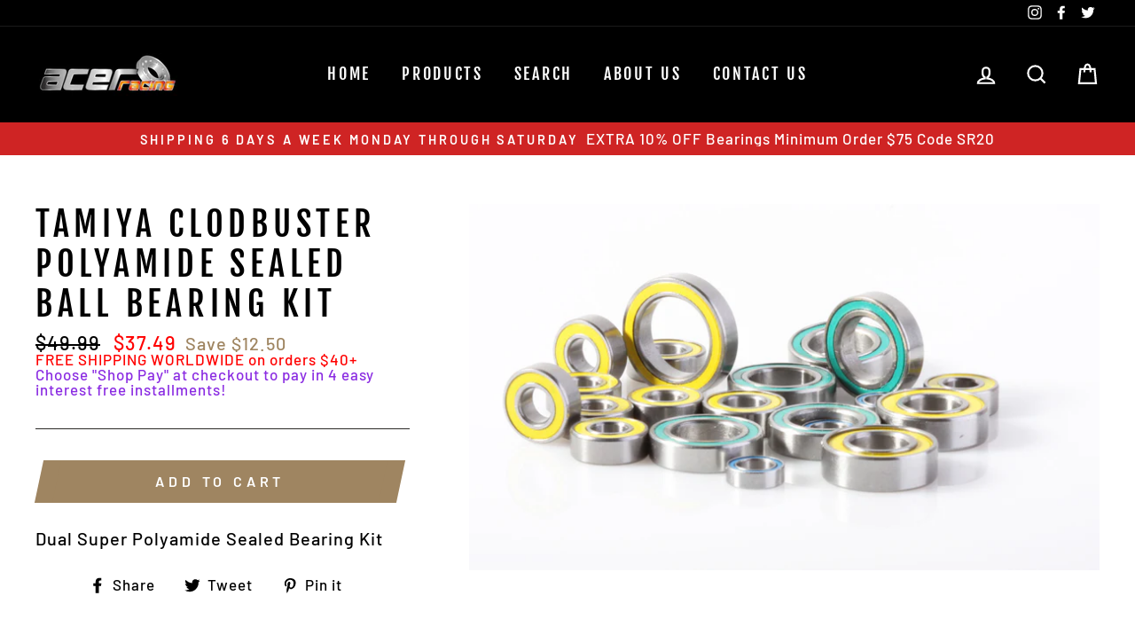

--- FILE ---
content_type: application/javascript; charset=utf-8
request_url: https://searchanise-ef84.kxcdn.com/preload_data.8X1t7t1e3h.js
body_size: 10240
content:
window.Searchanise.preloadedSuggestions=['ceramic bearings','titanium bolts','lug nuts','m14x1.5 titanium lug','titanium screws','bottom bracket','6802 ceramic bearings','6903 ceramic bearing','lug bolts','ceramic bearings 6902','6902 bicycle bearing','5x11x4 ceramic','team associated','6803 ceramic bearing','traxxas slash 2wd','5x10x4 ceramic','traxxas bearings','m3 titanium','m5 titanium','jockey wheels','15267 ceramic bearing','skate board','wheel studs','608 ceramic bearings','porsche 911 titanium lug bolt','m6 titanium','titanium m12x1.5','traxxas maxx','6806 ceramic bearing','tamiya bearing kits','arrma limitless','m8 titanium','m4 titanium','ceramic bearing','bb30 ceramic bearing','lug nut','6805 ceramic bearing','ball bearings','10x15x4 mm ceramic bearings','mini z','14x1.5 lug bolts','one way bearing','titanium nuts','6804 ceramic bearing','boosted board','flanged bearing','slash 4x4','tamiya tt02','12x21x5mm ceramic','skateboard bearings','8x16x5 bearing','titanium lug nuts','hpi baja 5b','arrma typhon','pulleys carbon fiber jockey wheels with ceramic bearings','5x10x4 mm bearings','engine bearings','12x1.5 lug nuts','sin oil','xray t4','skateboard hardware','xray x4','bearing rc kits','3x6x2.5mm ceramic','10x15x4mm bearing','derailleur pulley','m12x1.25 titanium','5x8x2.5mm ceramic bearing','5x13x4mm ceramic','serpent bearing kit','15x28x7mm ceramic ball bearing 6902 ball bearing','6000 ceramic bearings','full ceramic bearings','anderson power','tamiya tt01e','m14x1.5 nuts','6001 ceramic bearing','wheel bolts','17x26x5mm ceramic ball bearing 6803 bearing 61803 ball bearing by acer racing','rc bearing kits','xmaxx 8s','7x19x6mm ceramic','ball bearing','ceramic bearing 8x16x5','bottom bracket bearings 6806','arrma kraton','titanium turnbuckle','5x16x5mm ceramic','anderson powerpole','traxxas slash','titanium studs','rc10 classic','4x10x4 ceramic','6205-2rs bearings','lug nuts 14x1.5','xray x4 ceramic','14x1.5 titanium','ceramic bearing grease','3/16x3/8 bearing','12x24x6mm ceramic','wheel spacers','r188 bearing','6903 ball bearing','6901 ceramic racing','flanged ceramic bearing','traxxas 3.3 engine bearings','headset bearings','12x18x4 ceramic nitride','5x11x4 bearing','m3 titanium screw','bmw titanium','mercedes lug bolts','os engine bearings','bearing oil','m6 nut','ceramic bearing oil','6x10x3 ceramic','e revo 2.0','6802 bearing 15x24x5mm ceramic ball bearing 61802 bearing 15x24mm bearing by acer racing','carbon fiber','608 full ceramic bearing 608 full silicon nitride bearing','6al4v titanium','audi vw bentley mercedes titanium lug bolts m14x1.5','slash 2wd','bmw lug bolt','clutch bearings','688 ceramic bearings','motor bearings','titanium lug','17x28x7mm ceramic ball bearing 17287','ceramic nitride pro series','r188 ceramic ball bearing 1/4 x 1/2 x 3/16 inch bearing','tungsten carbide balls','fishing reel bearings','porsche cayman titanium lug bolts','25x37x6mm ceramic ball bearing 6805-6 bearing by acer racing','clutch bearing','bicycle bearings','arrma infraction','bb86 bottom','6x10x3mm ceramic bearing','tekno rc','traxxas trx4','5x8x2.5mm bearings','mini z ceramic','bearing kit','ceramic balls','titanium wheel studs','8x19x6mm ceramic','4x7x2.5mm ceramic','titanium m3','15x24x5mm ceramic bearing','losi desert buggy xl','torx key','titanium washer','losi mini t 2.0','bb30 bottom bracket','torx lug bolt','3x10x4mm bearing','1/4 x 3/8 flanged bearings','ferrari titanium lug bolts','x x','team associated dr10','6x12x4 ceramic bearings','titanium lock bolts','losi 22 5.0 ceramic bearings','bmw titanium wheel bolt','titanium screw','superworm wire','tesla lug nuts','24x37x7mm ceramic','losi nascar','ceramic grease','wheel locks','dr10 ceramic','rustler vxl','e revo','15x21x4mm bearing','pressfit bb86 with ceramic bearings','11 tooth pulley shimano','sram dub','sin lube','losi 8ight','titanium nut','brushless motor bearing','20x32x7mm ceramic','diff balls','lug bolt','1/2 x20 lug','8x22x7mm ceramic bearing','thrust bearings','complete skateboard','4x8x3 bearing','lug m12 1.5','6001 ceramic ball bearings','bearing lube','r8 bearing','awesomatix a800','17x30x7mm ceramic bearings','titanium turnbuckles','5x11x4mm mr115','wheel stud','acer sk8 size 608','mugen mbx8','m3 screw','traxxas xmaxx','lock bolts','699 ceramic bearing','tamiya tt01','14x25 4x6mm ceramic','3x10x4mm ceramic','torque specs','one way clutch bearings','tlr 22 5.0 elite','ceramic rc bearing','10x19x5mm bearing','ball bearing kit','hpi baja','mr2437 ceramic bearing 24377','15x28x7mm ceramic','m5 bolt','mugen mrx6','8x16x5 ceramic','25x37x7mm ceramic','r6 bearing','torx tool','full ceramic','1/8x3/8x5/32 ceramic','tlr 22x-4','hpi savage','7x17x5mm ceramic','m8 titanium nut','ceramic bearings 6901','traxxas x-maxx 8s','titanium bolt','porsche cayenne','traxxas rustler vxl','ball stud','m4 screw','fidget spinner','6x13x5mm bearing','xray xb2','traxxas revo 3.3','12x28x8mm ceramic 6001','traxxas 4 tec 2.0','traxxas slash 4x4','10x22x6mm ceramic','r8 2rs','thrust bearing','jockey wheel','61902 ceramic bearings','kyosho mp10','rc10 worlds','6002 ceramic bearing','ceramic ball','titanium m6','button head','losi 22s','4x8x3 ceramic bearing','associated b6.1','5x9x3mm ceramic','ceramic nitride pro','sprag clutch','wheel bearing','carbon fiber plate','5x10x3mm ceramic','one way','6203vv bearing','m3 nut','15x26x7mm ceramic bearing','shimano ball bearings','traxxas sledge','bearing 4x10x4mm','3x8x4 ceramic ball bearing','hobao vt','team losi','r188 ceramic','tekno eb410','ceramic bearing 6903 ceramic bearing acer racing','30x42x7mm ceramic','18x30x7mm ceramic','7x14x5mm ceramic','xray xb4','m4 nut','7x11x3mm bearings','ceramic pulleys','bsa bottom bracket','rod end','titanium lug bolts','porsche boxster lug bolts','tamiya m07','bearing seals','traxxas maxx 4s','3/16x3/8x1/8 flange bearings','6900 10x22x6mm','serpent srx8','engine bearing','black titanium','kraton 8s','ceramic silicon nitride balls','x maxx 8s','4x7x2.5mm bearings','arrma limitless bearings','lamborghini titanium lug bolt','kyosho mp9 tki4','bearing grease','black titanium lug nuts','14x25.4x6mm ceramic engine','xmaxx ceramic bearings','8x12x3.5 ceramic nitride','609 sealed bearings','bottom bracket bb86','ball seat','baja 5b','traxxas summit','tamiya tt-02 bearings','skate bearings','608 2rs bearings','sin lube synthetic bearing oil','17x26x5mm ceramic','ceramic ball bearings abec 7','5x11x5mm ceramic','8x16x5mm ceramic bearing','flat head','awesomatix a800mmx','61802 ceramic bearings','porsche studs','bb386evo ceramic bearings','losi 5ive t','6802 ceramic bearing','truck kingpin','traxxas stampede 2wd','arrma granite','sealed bearing','wheel lock','arrma senton','bike bearings','6x16x5mm ceramic','r2 bearings','traxxas rustler','losi mini b','6806 ceramic bearings','carbon fiber jockey wheels with ceramic bearings','traxxas slash 4x4 ceramic ball bearing','team durango','6x15x5mm ceramic','10x26x8 ceramic bearing','14x1.5 titanium lug nuts open end','flange bearing','boosted board mini','yokomo bd10','7x11x3mm ceramic','bearing cleaner','anderson powerpole connectors','losi nascar ceramic','8x14x4 bearing','limitless ceramic bearings','6004 ball bearing','uc 206 20 bearing','yokomo yd2','arrma kraton exb','8x12x3.5mm ceramic','7x17x5 engine bearing','m14x1.5 bolt','tt02 ceramic','xray x1','bearing abec','mugen mtc2','m12 x 1,25','mugen mbx8 eco','awesomatix a800 evo','1/16 e revo','aston martin','alfa romeo','supra titanium','shimano bottom bracket','6901 12x24x6mm','xray t4 2019','1/8x5/16 flanged','r12 ceramic bearing','schumacher laydown','anderson connectors','traxxas udr','6900 ceramic bearing','10x19x5mm ceramic','arrma typhon ceramic bearings','size 6x10x3mm','sprag clutch bearing','arrma infraction ceramic bearings','associated b74','traxxas jato 3.3','623 ceramic bearing','m14 conical','ceramic bearing 2437','traxxas e revo 2.0','3x7x3mm ceramic','torx 80 bit','dub ceramic','12x1.5 studs','bearing kits','hobao vte2','traxxas revo','ceramic bottom bracket for sram dub bb86/92 dub','6806/29 29x42x7mm','titanium m10','8x14x4 ceramic','ceramic bearing 6803 ceramic bearing acer racing','b6.1 ceramic beari g kit','all bearings','m6 flat head','12x21x5mm bearing','porsche lug bolts','hot bodies','5x8x2.5 flanged','wheel bearings','5x11x4mm ceramic','ptfe sealed ball bearings','mrx6 ceramic','titanium flat head screw','24x37x7 bearings','2x5x2.5mm ceramic bearings','tamiya ta02','rc8 b3.1','10mm spacers','5x12x4 ceramic','lock nut','arrma kraton 8s','flanged ceramic','r6 rs','u ball bearings','5x10x3mm bearing','bearing blaster','tekno eb410.2','anti seize','ceramic rc bearings','6x19x6mm ceramic','17x30x7mm ceramic ball bearing 6903','x maxx','xray nt1','e series','xray xb8','ball studs','17x28x7mm ceramic','arrma mojave','yokomo yz4 sf','bearing abec abec 7','mini b','m5 nut','titanium screw button head','losi xx','6205vv bearings','12x18x4 mm ball bearing','schumacher cat l1','bb92 ceramic bearings','4mm bearing','3/32 ceramic silicon nitride balls','t shirt','15x21x4mm ceramic','porsche lug nuts','5x9x3 ceramic bearing','5x14x5mm ceramic','king pin','rustler vxl ceramic bearings','acergoo synthetic','12x1.5 titanium stud nuts','m8 nut','10x15x4 mm ceramic','m4x20 titanium','7x13x4mm ceramic','hpi savage xl','8 gauge wire','bearing abec 11','superworm wire 8','ferrari bolt','wheel nuts','bb30 adapter','ceramic bearings bike','7mm bearing','ford lug nuts','m8x25 titanium','10mm bearing','bearing spacers','ceramic nitride','yokomo bd9','serpent 988 ceramic','bicycle cranksets','honda bearings','r4 bearing','stainless steel','9x17x5mm ceramic','aston martin titanium lug nut','7x19x6mm bearing','full ceramic bearing','4×10×4 ceramic bearings','traxxas nitro 4 tec','kyosho gt2','4x9x4mm ceramic','oil for ceramic bearings','bottom brackets','mtc2 ceramic','4x11x4mm ceramic','m12x1.5 titanium','size 850 bearing','5x9x3mm bearing','flanged bearings','titanium lug nut','o rings','m14x1.5x28 conical','hot bodies bearings','hobao gtb','porsche macan','tamiya tt01 ceramic','wire 10 gauge','tamiya avante ceramic','porsche cayenne titanium','nitro 4-tec','hb racing','button head screw','dodge challenger lug nuts','sprag bearing','bearing press','1/8x3/8 ceramic bearing','6001 12x28x8mm','3mm ceramic nitride bearings','mercedes lug','6x12x4 ceramic','rustler 4wd','tamiya bearing kit','ceramic kit','tekno mt410','titanium stud','socket head','4tec 2.0 bearings','1/4 x 3/8 x','bb 30 ceramic','ford mustang lug nuts','4x10x4mm ceramic bearings','awesomatix a12','titanium wheel bolts','honda civic','by acer racing','re speed','ford mustang','3x6x2.5mm flanged bearing','porsche cayman','cap head','688 ceramic ball bearings','ball seat lug nuts','synthetic grease','losi 5ive','61806 ball bearing','arrma outcast ceramic ball bearings','6901 ball bearing','headset bearing','schumacher kit','m5x20 titanium','m6x20 titanium','road bike','19mm bearing','ceramic nitride bearings','baja rey','m8 bolt','5mm spacers','20x27x4mm ceramic','5mm bearing','ceramic lubrication','losi mini t','long board','ceramic nitride bearing','14x1.25 titanium lug bolts','1/4 x 1/2 x 3/16','associated b6.2 ceramic','stainless steel ball bearings','15x28x7 6902','12x1.25 titanium','silicone wire','audi r8 and rs 2 piece bolt with swivel base 39mm shaft','audi vw bentley mercedes titanium lug bolts m14x1.5x45','kyosho ultima','bb92 bottom brackets','m12x1.5 nuts','12mm bearing','acer sk8 ceramic skate bearings','10x16x5mm ceramic','ceramic bearing 6805-6','xray xb8e','20x32x7mm ceramic ball bearing 6804','locking lug nuts','gl racing','sram derailleurs','13x19x4mm bearing','bicycle wheel bearings','titanium anti-seize','xmaxx bearing kit','tungsten carbide','traxxas 4-tec','traxxas bandit ceramic','traxxas stampede 4x4','arrma kraton v4 bearings','tt02rr ceramic','8 x 16 x5','ceramic wheel bearings','10x15x4 ceramic','lug studs','lc racing','40x62x12mm bearings','team associated tc4','arrma felony ceramic','wheel bolt cone seat','mm bearing','13x20x4 ceramic','mm ceramic','xray xb2c','audi bolts','ceramic bottom bracket for sram','clod buster','rs ceramic','traxxas e-revo 2.0','ofna bearing kit','traxxas bandit','12x28x8 ceramic','tekno rc sct410.3','top force','m10x25 titanium screws','996 lug bolts','lexus titanium','40mm 7mm','6900 ceramic bicycle bearings','m5x35 titanium','titanium screw kits','roller bearing','5x12x4mm bearings','silverworm silver plated silicone wire gauge','m4x12 titanium','wheel bolt','drag slash','motor bearing','911 titanium lug bolts','losi scte 3.0','rc ceramic bearings','bmw studs','trx4 ceramic','pf30 bottom bracket','campagnolo bottom brackets','m10 nut','m4x16 titanium','shepherd velox','losi 5ive t bearings','4x7x2mm ball bearing','25x37x6mm ceramic ball bearing 6805-6 bearing acer racing','bearing ball','mclaren titanium lug bolts','torx 70 tool','serpent 988e','reel bearings','nitro engine bearing','traxxas 1/16 revo','kraken vekta','30x40x7mm ceramic','m6 bolt','xray x12','ceramic oil','titanium kingpin','2rs ceramic','lock bolt','titanium m8','hpi baja 5b ss','tekno eb48','5 x 11 x 4','52 mm bearing','tamiya m05','losi nascar bearings','losi 8ight 4.0','mcd racing ceramic bearings','rc10 b6.4','ceramic ball bearing','r14 ball seat','5 x 10 x 4','xray x12 ceramic','5x13x4 bearing','titanium wheel stud','traxxas t-maxx 3.3','porsche titanium','tamiya m08','m5x16 titanium','bb 386 ceramic','traxxas stampede','rc8be rc8e','fidget spinner bearing','9x20x6mm ceramic','cone seat','6al4v aerospace','os speed','porsche 911 lug bolt','rpm bearing blaster','tungsten balls','688 skate bearings','alfa romeo titanium lug bolts','amg gt','losi micro b','kyosho optima mid','bearings 30mm','3/16x5/16 flanged','22x-4 bearing kit','traxxas 3.3 ceramic','o ring','3x10x4mm ball','kraken vekta 5','csk8p 8mm sprag clutch one way bearing with internal keyway 8x22x9mm','pulley wheels','dust cover','tekno et410','cayenne titanium lug bolts','6mm ball','bearing 6mm','titanium button head','rc10gt gas','14x1.5 titanium lug nuts cone seat','acer sport','2x6x2.5 ceramic','5x8x2.5 bearing','savage xs','rc car','titanium wheel lug nut','bmw lug bolts','maserati lug bolts','arrma typhon 6s','bsa dub','roller skate bearings','serpent srx2','crank bearings','skateboard wheels','24mm bottom bracket','4mm 10mm 4mm','6x13x5 bearing','kyosho mini z awd','for tesla','tt01 ceramic','shimano jockey wheel bearings ceramic','serpent 989 ceramic kit','30mm bottom bracket','sticker sheet','xray t4 2020','r20 bearings','4 x 10 x 4','os engine','ceramic 627 bearings','losi lst','axial scx10','axle nuts','mr106 bearing','axial wraith','titanium skate hardware','tlr 22 sct 3.0','arrma vorteks','traxxas x maxx','997 lug bolts','8 piece ceramic 627 inline skate bearings kit 627 bearing kit','rc bearings','aston martin titanium','14x1.5 lug nuts','3/16x1/2 ceramic','lock nuts','team associated sc6.1','1/4 x 3/8 x 1/8','ceramic r188','1/4x3/8 flanged ceramic ball bearing','hong nor x3 gt','motor ceramic','srx8 gt','infinity ifi4','tamiya trf','kyosho optima','20x32x7mm bearing','silicon nitride','4mm mm','one way bearings','serpent 748e','hong nor','m12x1.25 titanium lug bolts','6al4v titanium lug bolts','t47 dub','ceramic bearings 6802','tekno et48','arrma outcast','m14 bolt','1/8 ceramic balls','silicone wire 14 gauge','tamiya ta07','ptfe sealed','5x16x5 bearing','torx 70 key','should bolt','8x14x4 mm','hpi savage xs flux','6 gauge wire','xray rx8','3/32 ceramic nitride ball bearings','b6.2 bearing','61902 bearing by acer racing','xray gtx8','hex nut','ceramic bearing 61803','t maxx','12mm 1.5 lug','longboard bearings','63800 ceramic bearing','rc kits','tesla titanium','arrma talion','mavic ceramic bearing','csk 25pp 25mm','ceramic bearing kit for stampede','15x32x9mm ceramic ball bearing','sram gxp','8x19x6 bearing','titanium wheel','b74.1 bearing kit','for engine','cage bearings','tamiya ta08 pro','5x11 ceramic','8mm ceramic','rotor bolts','nissan gtr','3x8x4mm ceramic bearing','locking bolts','all ceramic bearing','rc brushless motor bearings','5x10x4 flanged','mustang titanium nut','tamiya size 1150','1/2 x 3/4 x','627 ceramic bearings 7mm','xray gtxe','audi r8','arrma kraton 6s','capricorn c03','mr2437 ceramic','6x10x2.5mm ceramic','can am','3x6x2.5 mm','toyota supra','15mm spacer','traxxas engine bearing','rc car bearings','ceramic bearing kit','lug nut m12','mr128 bearings 8x12x3.5mm','tamiya ta03','silverworm silver plated silicone wire 12 gauge 50 feet 25ft red 25ft black','super clod buster','acergoo lubrication','rc 10 worlds ceramic bearings','ceramic bearing balls','lug key','4x9x4mm ball bearing','losi pro','tekno nb48 2.0','1/2 x 1 1/8 x 5/16','sk8 ceramic oil','lug bolt lock','35mm ceramic bearing','15mm bearing','rc engine bearings','tamiya grasshopper','torx head','1/4 x 5/8 x 0.196','6007-2rs bearings','flat head screws','8mm bearings','12 gauge wire','arrma big rock 3s blx','xray x4 24','m14 lug nuts','loose bearing','6x12x4mm bearing','17x30x7mm bearings','rod ends','bmw titanium lug bolts','land rover','kyosho mini z bearings','losi xx4','bearing seal','m3x20 titanium','kyosho inferno gt2','mini x','5x35mm turnbuckle','mini cooper','14x1.5 titanium lug bolts','mercedes benz','bottom bracket bearings','ceramic bearings for','ceramic bearings 699','mtb bearings','flange bearings','tamiya kit','rod bearing','24x37x7mm ceramic ball bearing','power pole','titanium m5','m4 washer','ceramic nitride pro series rustler vxl','arrma typhon ceramic','tamiya avante','1/8 x 3/8 x','ceramic nitride pro series 3/32','m3x12 titanium','14x1.5 titanium lug bolts 28mm 38mm shank','8x12mm flanged','bearing shields','17x40x12mm ball bearing','losi 8ight xe','bones bearings','ram trx','associated b6','ceramic engine bearing','losi 22s bearing kit','tekno eb48 2.0','6902 ceramic bearings','3x7x3mm bearing','mini t','kyosho mp9','r speed','transmission bearings','7 x 19 x 6','12 point head','3mm titanium screws','arc r8','light weight cycling products','stampede 4x4','honda lug nuts','6908 ceramic ball bearing 40x62x12mm','speed cream','8x12 mm','bearing 6203ll','associated b7','infraction ceramic','12x18x4 mm','arrma big rock','12x1.5 lug','ford f150 lug nuts','20x42x12mm bearing','nitride ceramic ball bearings','slash 4x4 vxl','tamiya tl01','kyosho mp9 tki4 ceramic bearings','tlr 5.0 ac','losi ten scte 2.0','m8x20 titanium','xray xt2','m3x25 titanium','3x8x4mm ceramic','1150 size bearing','baja buggy','r4 zz','1 1/8 x 1/2 x 5/16','allen hex socket cap head','m10x25 titanium','bmw e36','m8x25 flanged','serpent 989 viper','4 tec 2.0 ceramic','m3x30 titanium','scx10 ii','alfa romeo 4c','m3x8 titanium','m07 concept','14x25 8x6mm ceramic','truck skate','porsche lug','mavic bearing','mugen seiki','xray gtx8 23','arrma talion ceramic','15x24x5mm ceramic','fit campagnolo','traxxas bandit bearing kit','bearing cleaning','superworm silicone flexible copper wire 14 gauge','mr128 ceramic','m14 nuts','set screw','18x30x7mm super','5ive t bearings','1280 size bearing','bearing kit for infinity','abec 5 bearings','6900 ceramic ball bearing','bearing shield','black bolts','mbx8 eco','yokomo bd7','hub ceramic bearings','yokomo yz-2','losi rock rey','bmw e39','titanium conical lock bolts','1/8 x 5/16 flanged bearings','37mm outer','schumacher mi6','high speed','xo1 ceramic','losi baja rey','rc8 b3.1e','latrax rally','14x1.5 open lug nuts','m08 ceramic','traxxas x-maxx','losi lot','5 x 13 x 4','gxp bottom bracket','fully ceramic','tekno eb48.4','stud kit','axial capra','bb386evo bearings','campagnalo ceramic bearings','686 ball bearings','mtx6r ceramic','screws flat','lock key','titanium screw flat head','diff ball lube','rc screws','r10 bearings','xb4 4wd','m6 titanium screws','ceramic speed','bicycle parts','ta07 ceramic','6000 ceramic ball','m3x40 titanium','gr supra','turnbuckle wrench','bearing ceramic','lug nuts m14x1.5','3/16 x 3/8 ceramic bearing','m3x14 titanium','mini z awd','speed bearings','m3 nut titanium','3x12mm titanium','m12 stud','vw lug bolts','x4 ceramic','m14x1.5 stud','m14x1.5 bolts','kraken vekta.5 ceramic bearings','m8 nuts','25mm ceramic','acer bolts','kyosho mp9e','m12x1.5 lug nuts','rock rey','losi xxxt bearing kit','pro series revo 3.3','m05 bearing kits','25x52x15mm bearing','8x16x5mm flanged','revo 3.3 bearings','1/4x3/8x1/8 flanged','flanged ball bearings','porsche titanium lug bolts','tekno et48 2.0','12 awg superworm','ceramic ball bearing 6902 ball bearing','2x5mm ceramic bearing','open end lug nuts','10x16x4 mm','kyosho lazer','b6.4 bearings','m3x16 titanium','hobao ceramic','traxxas bearing','ceramic 5x10x4mm','4x8mm flanged','dr10 bearings','porsche wheel studs','id bearing','9mm bearings','xray xt8','ceramic ball bearing 688','audi lug bolts','r8 2rs ceramic','audi titanium lug bolts','bearing size 6702','porsche 911 titanium lug bolts','pf bb86','m6 nuts titanium','r166 bearing','10x19x7mm ceramic','rc8b bearing kit','3/8 x 5/8 x','10x16x5mm bearings','csk35pp bearing','rc cars','m14x1.5 conical','mr148 bearing','ceramic bottom bracket','14x25.8x6mm bearing','4x13x5mm ceramic','kyosho mini z','29x42x7mm ceramic','12x28x8mm bearings','losi 8x','titanium lug bolt','capricorn c804','x maxx bearings','maserati gran turismo','nuts titanium','tamiya trf420 ceramic','losi lst2','titanium skateboard','traxxas rustler 4 x 4','line bearing','8ight x','wheel lug nuts','bearings for bicycle','5b baja','extended lug bolts','mr105 ball','synthetic lube','porsche 356 titanium','bolt titanium','hsr inner cage','superworm silicone flexible copper wire 12 gauge','skateboard trucks','kyosho rb6.6','shimano reel','superworm silicone flexible copper wire 10 gauge','tamiya f104','9 x 20 x 6','superworm wire 10 awg','pf bb30','lotus titanium','pan car','ceramic bearings pro series','m3x18 titanium flat head screws','screw kit','607 ceramic bearing','losi xxx','m8x35 titanium','bmw x5','6x16x5 bearings','brushless motor bearings','hpi rs4 nitro','all balls','losi 5 t 2.0','m12 nuts','5x14x5mm bearings','3/16x5/16x1/8 flanged','traxxas trx4 trail crawler ceramic ball bearings','7x22x7mm bearing','losi kit','head titanium','7x11x3 mm','7mm ball','panamera titanium lug bolts','m4x15 titanium','jammin x1 truggy','acer racing','bearing lubricant','tekno sct410.3','snowmobile bearing','mr126 6x12x4mm','fulcrum r4-004','mr85 bearing','kyosho zx6.6 ceramic','range rover','associated ceramic','arc r12','traxxas 4tec','porsche panamera','pin bearing','b74 kit','axial yeti','bearing ceramic mr 2437','powerpole tool','rear derailleur','tamiya r','5x13mm ceramic','associated rc10','ceramic bearing 5','4x8x3 mm','8 awg wire','yamaha bearing','m4x10 titanium','3/32 ball bearing','boosted bearing','associated rc8t','2wd slash','3/16x3/8x1/8 ceramic','nitro rustler','37mm x','rc10 gt','993 lug bolts','schumacher kc','arrma mojave bearing','3/16x3/8 ceramic','m3 hex','10 awg wire','8x14x4mm flanged','hpi nitro rs4','m8x30 titanium','2x6x2.5mm bearing','m12x1 25 titanium','ball bearing one way/solid','losi mini','7mm ceramic bearings','losi jrx2','ceramic jockey pulleys','srx8 ceramic','15x32x9mm bearings','black lug nuts','6mm x x','rc motor bearing','carbon fiber sheets','press fit','mercedes titanium','ceramic ball bearings','bearing 3x8x3mm','tlr 22t 4.0','porsche titanium wheel studs & nuts m14x1.5','hub bearing','hpi 5b','copper wire','16mm bearing','2.5mm ceramic ball','lug bolts tesla','traxxas 3.3 engine bearing','porsche wheel','anderson power poles','traxxas nitro','x x 8','f1 ultra','sram dub bsa','titanium hex socket','cen kit','correct lug nuts','audi rs','losi micro','15x32x9mm ceramic','wheel bolts titanium','m6x15 titanium','roller skate bearing','12 point titanium','12 x 18 x 4','bd9 ceramic','ball seat titanium','b5m ceramic','3/16 x 5/16 flanged','f-150 raptor','skate hardware','acer racing part c058','rc bearing kit','m3 turnbuckle','mazda nut','m4 flat head','losi e','bmw f10','top force titanium','maxx 4s','sram pulleys','titanium m4','3x8mm bearing','rc bearing','arrma talion ceramic bearing','m5x18 titanium','ceramic ball bearing 6803 bearing by acer racing','m3x8 titanium screw button','ratcheting crimper','wheel lug bolt','12x24x6mm ceramic ball bearing','traxxas slayer pro bearing kit','50 mm bearing','mm sealed','8x19x6mm bearing','these 13x20x4','schumacher mi7','x 1.5mm','arc r8.0','at v','bearing kit for losi nascar','xray x4f','ceramic bearings kit','c63s wheel bolts','3/16 x 3/8 bearing','porsche spacers','yeti xl','3/16 × 5/16 flanged bearing','m6x25 titanium cap screw','ceramic motor bearings','bearing 6x12x4','axial rr10','traxxas rally','arc r11','4mm ball','silverworm 10 gauge','cap screws','e92 m3','stand off','ofna bearing','kyosho inferno','5x13x4mm bearing','traxxas slash 2wd transmission','reel bearing','m14x1.5 titanium lug bolts','m14 stud','team associated rc10','brushless motor','1/8 x x','ultra torque bearings','ceramic bearing capricorn','ceramic ball bearings to tamiya m07','optima mid','25x37x6mm ceramic','cougar laydown','4x10x4mm ball','type r','torx head lug bolts','mugen mrx5','team associated apex kit','ceramic mm','flange nut','baja 5b wheel','titanium bearing','m6 button head','arrma talion bearings','m6 nuts','proline pro mt','tamiya ta05','porsche bolts','m3 locknut','traxxas t-maxx','f6802 ceramic','pulley wheel','check order','hpi r40','xray t4 2017','kenmore washers','losi ceramic bearings','m3 lock nuts','bd10 ceramic','drag car bearing kit','panamera lug','clodbuster ceramic','traxxas ball bearings','f6802 ceramic ball bearing 15x24x5mm flanged ceramic bearing','lamborghini titanium','4x6mm ceramic','mr105 ceramic','loosen ball bearing','m4x40 titanium','titanium nitride bearings','bearing cover','screw titanium','1.37 bottom bracket','m6x25 titanium','hpi vorza','mr84 bearing','6 x 16 x 5','m3 nuts','5x9x3mm flanged','m14x1.5 open end lug nuts','3 mm thrust bearing','losi xxl','tamiya m08 concept ceramic bearings','carbon fiber sheet','14x1.5 studs','jockey pulleys','losi 22s drag car','mercedes lug bolt','porsche boxster','losi tlr22','acer sk8 8 piece ceramic skate bearing kit 608 bearing kit','26 x 10 bearing','3.5mm turnbuckles','yokomo bd','battery connector','hpi rs4','nitro engine','3mm bearing','slayer pro','hpi rs4 sport','losi 22t 4.0 ceramic bearing kit','ti screws','tekno nb48 2.0 ceramic bearing kit','tamiya ta07 ms','kraton 6s','locking lug','2rs bearing','lug stud','kyosho mini','m3x14 titanium screw button head','2wd slash kit','tamiya trf420','17 x 31 x 10','l4 oval','sram bottom','locking nuts','team xray ceramic ball bearings','team associated rc10 worlds','1/10 ceramic bearing','42mm bearing','losi xxxs','axle bearings','m14x1.5 lug nuts','mercedes amg lug bolts','tamiya m03','tamiya tb evo','5x10x3mm clutch bearings','new ceramic jockey pulleys','1/8x3/8x5/32 ceramic ball bearings','hub body','porsche cayenne lug bolts','traxxas slash 4wd','m4 titanium socket head','12x21x5mm bearings','7x17x5 bearing','savage xl','arrma 3s','8x16x5 flanged','ptfe bearing','toyota supra titanium lug bolts','titanium pvd','traxxas rustler ceramic','porsche panamera titanium lug bolts','x12 ceramic','5x16mm ceramic','1/2 20 lug nut','fidget spinners','associated b6.2','32mm bearings','ceramic lube','sealed bearings','stainless steel bearing','mugen mtx6r','campagnolo headsets','titanium screw kit','american bb','tamiya ceramic bearing kit','traxxas ceramic bearings','r13 ball seat nuts','sealed ceramic bearings','aerospace grade 6al4v titanium','m3 titanium nut','ball diff','mcd rr5','english 68mm','nitro tc3','35mm wheel bolts','1/4 carbide ball','skate wheels','6 x 12 x 4 ceramic','20 awg silicone wire','speed rings','8mm bolt','porsche lug bolt','bearing spacer','ecx torment','traxxas bearings 1/16 revo','mercedes titanium lug bolts','20x47x14mm bearing','ta03 ceramic','measures 4x11x4mm','limitless ceramic','mugen mbx7 ceramic kit','bmw lug nuts','losi b bearings','bmw stud','1/8x5/16x9/64 bearings','losi lasernut','traxxas 2.5r','stud nuts','losi ten-scte','e46 titanium','mr24377 bicycle','kraton v4','team magic g4','inline skates bearings','12 x 21 x 5','summit bearing kit','crimping tool','bottom bracket bearing','bmw e30 lug bolts','differential balls','titanium bolt m12x1.5x40','capricorn lab','a700 evo bearings','electrical long','ball bearing motor','nitride pro','arrma granite ceramic','rc10 team car','titanium hex head bolts','slash bearings','m3 flat head','porsche 997 gt3','super baja rey','hyper 7/pro','3/16x3/8x1/8 bearing','22 mm bearings','r12 ball','kyosho ceramic ball bearing kit','1/8x1/4 ceramic','c bearing','bb86 bearings','hyper vt','14x1.5 titanium lug bolts 28mm 32mm 33mm 35mm 38mm 43mm 45mm shank cone seat','m3x6 titanium screw button head','torx head tool','2mm 5mm 2mm','2mm balls','traxxas xo1','porsche wheel spacer','trf 419 xr','696a bearing','mr74 bearing','dub compatible','ceramic bearing kits','velineon brushless bearings','washer for','41 30 ceramic bearings','m5x10 titanium','b44 ceramic','hottest models','m6 washer','tamiya 1150 bearings','22mm bearing','tamiya top','m5x15 titanium','tekno eb 48 2.0 ceramic bearing kit','schumacher cat xl','titanium bearings','tlr 22x-4 ceramic','tamiya ta01','ceramic bottom','12 speed jockey','taycan titanium','4x7x2.5mm ball bearing','traxxas drag slash','20mm id','pedal bearings','high rotational','30 and 45 amp connectors','slash vxl','electric motor bearings','boosted mini','12x18x4 kits','hot bodies lightning 2','gtr lug nuts','10x26x8mm ceramic','titanium wheel studs or nuts','losi mini 8ight t','ball bearing 35x72x17mm','team magic','rc10 turnbuckle titanium','ims bearing','tapered socket cap','bb86 dub','lubricant acergoo','lug bolts m14x1.5','tamiya f201','titanium lock','bearing 7x14x5mm','5x10x4mm ceramic','amg gtr','m14x1 25x28 bolts','super baja rey 2.0','traxxas engine','traxxas summit bearing kit','5x10x4mm ceramic bearing','bmx bolts','gtxe ceramic','csk35pp sprag','honda bearing','mugen eco','1/8 diff balls','m4x8 titanium','12x24x6 sealed bearing','titanium m8 button head','el skateboard','tekno sct','big rock','bearing kit for infinity ifi4','team associated rc10 sc5m','mugen mgt7 ceramic','mf85 bearing','associated mgt','30 x 42 x 7','bearing mr 2437','m8x35 flanged','mountain bike','x 55mm x','sworkz s35','5 x 8 x','rc motor bearings','udr desert','ultra torque','screw flat head','replacement part','30mm 7mm bearing','bottom bracket pf30','5x8 flanged','rpm mega bearing','jeep wrangler','traxxas kit','r13 ball','m14x1.5 titanium lug torx','baja 5b ceramic','ceramic 2mm','seat bolt','skate bearing','3 racing ceramic','tamiya tt02b','dt ceramic','627 ceramic bearings','carbon pulleys','f series','bearing 40x62x12mm','traxxas xmaxx 8s','tekno sct410','5x11x5mm bearings','mclaren lug bolts','e46 m3','part c020','xray t2','pressfit bb92','titanium lug bolts for','wheel locking','losi scte','team losi scte 3.0','24mm bearing','bicycle bolts','2wd slash bearings','tamiya evo 6','red bearings','m3 screws','bmw e30','lug bolt m12','head screws','m3x5 titanium','losi super baja rey','arrma felony','carbon ceramic','3.0mm tungsten carbide balls','6x12mm ball bearing','black lug bolts','slash 2wd ceramic bearings','oil ceramic bearings','m4x14 titanium','one way clutch bearing','xxxnt adam bearing kit','3x10mm head screw','m4x20 titanium screw button head','2023 xray x4 f','14x1.5 titanium lug bolts 38mm shank cone seat m14x1.5x35 lug bolts natural titanium torx','head screws 4','silicon nitride bearing','20 mm spacers','17 mm tool','cone seat 15x1.25','m14x1.5 titanium lug nuts','titanium lug bolts porsche gt3','micro b','5mm balls','2009 bearings ceramic','2mm ×5mm 2mm','m07 concept m07r','9x4 bearing','ceramic bearing mugen','yokomo bd8','6mm bolts','sc10 pro','made in usa','20mm one way bearing','locking lug bolts','silicon nitride ball','3/16x1/2 ceramic ball bearing','m3x18 titanium','5x11x4mm ball bearings','6205vv bearing','m4 turnbuckle','tlr 22t','6902 ceramic ball bearing','hinge pin','typhon bearing','5x10 bearing','schumacher icon','schumacher mission','axial scx10 ii','serpent f110','3/16 x 3/8 flanged','rc motor','3x6x2 5mm flanged bearing','steering bearing','motor bearing ceramic','porsche titanium lug','torx size','roller bearings','rustler 2wd','losi xxxt','t4 bearings','bb86 pressfit','m4x25 titanium','hot bodies d413','3 x 4 x 10','3 x x','m3x15 titanium','black bearing ceramic bearing','typhon 6s','porsche titanium bolts','3x10x4mm ceramic ball bearing size 623','mugen mtc1','shock seals','40mm bearings','2x5x2.5mm ceramic','porsche nuts','titanium wheel nuts','hex screw','8x16x5mm bearing','sr bearing','bearings for','metric bearings','3/32 tungsten carbide balls','17 × 26 × 5mm bearings','maserati quattroporte','mr105 5x10x4mm','bearing 6x15x5','xray nt1 2018','tlr 22 2.0 bearings','xray xray','4 x 7 x 2','porsche stud','m12 lug bolt','rc10 gt2','tamiya ta05 ceramic','air cooled','hot racing','3/8 x x','titanium m14x1.5x38','losi tenacity','6205-2rstc-4 25x52x15mm','ptfe seals','front bearing','super baja','2.5mm ball','arrma 3s blx bearings','titanium hex screw','associated b','1/2-20 open lug nuts','tamiya high lift','911 lug bolts','carbon fiber jockey wheels','kyosho bearing kits','conical lug bolts','complete e-revo','drive gear for','m5 titanium hex','dodge challenger','chassis kit','mtx7 ceramic','drive for rc cars','lamborghini titanium lug bolts','oil seal','14x1.5 ball','rc products','cone m14x1.5','12 lug bolts','m3x10 titanium','x bearings','sealed ceramic','8x19x6mm ceramic ball','rear wheel bearing','mercedes amg','porsche gt3','corvette titanium','acer racing 3/32','x ray','7 sided bolt','traxxas summit bearings','yd2 ceramic','5x8 bearing','x5 lug bolt','m6 titanium bolts','audi r8 titanium lug','titanium button head screws','5b bearings','5/32 ceramic ball bearing','m14x1.5 studs','arrma kraton bearings','5mm titanium bolts','open bearing','ceramic bearing 4x10x4','6x11mm ceramic','bmw f30','1 way bearings','black ferrari lug','m12 titanium','mugen mtc2r','3x7x3mm ball','xray xb4 2021','wheel spacer','trx4 trail','mra2437 ceramic bearing','losi lst xxl','fulcrum rs-011','powerpole connectors','tamiya ta08','titanium m12x1.5 black','bb386evo ceramic','1/8 x 5/16 x','traxxas vxl','ford bearing','4x7mm ball bearing','traxxas hoss 4x4','allen head','associated rc8 b3.1','m5 turnbuckle','27mm outer','m3 x 12','socket cap','center bearings','2x5mm ceramic ball bearing','cap screw','infinity bearings','m12x1.25 48mm','m5 bolts','taycan lug bolts','cr kit','x x 6','bandit ceramic bearing kit','10mm 15mm','wheel nut','cayman 718 lug bolts','cen racing','battery braid','sponsor decals','titanium screws flanged head','porsche 15mm','gxp road','12x1.5 lug bolts','steel ball bearing','titanium lug bolts 2 piece 6al4v','m x','15x28x7mm bearings','hcca ultralite','lexus is titanium','capricorn c803','ceramic 5mm','19mm lug nuts/bolt','am gt','m4 titanium screw','13x19x4mm ceramic','pro sc10','serpent cobra','1/4 inch ceramic ball bearings','ceramic balls for losi mini t','tamiya for','dt kits','latrax bearing kit','bd10 lc version','mini b bearings','stem bolts','aston martin vantage','one way clutch','open bearings','jq racing','mtc1 ceramic','m14 titanium','m3 turnbuckles','6902 ceramic bearing','porsche wheel nuts','tamiya tt-02rr','tshirt design','bb92 bottom','18 gauge wire','boxster lug bolts','bearing flanged','vbc racing','team xray x4 ceramic bearing kit','sc10 4x4','1/4 ball bearings','8x16x4mm ceramic','titanium 14x1.5','tungsten carbide ball','vekta 5 ceramic','17x28x7mm super','amg gts','r1 ceramic','losi e 2.0','schumacher pro cat','pf30 dub','bsa dub bottom','m4 nuts','associated b5','fishing reels','5/64 carbide balls','hpi savage flux'];